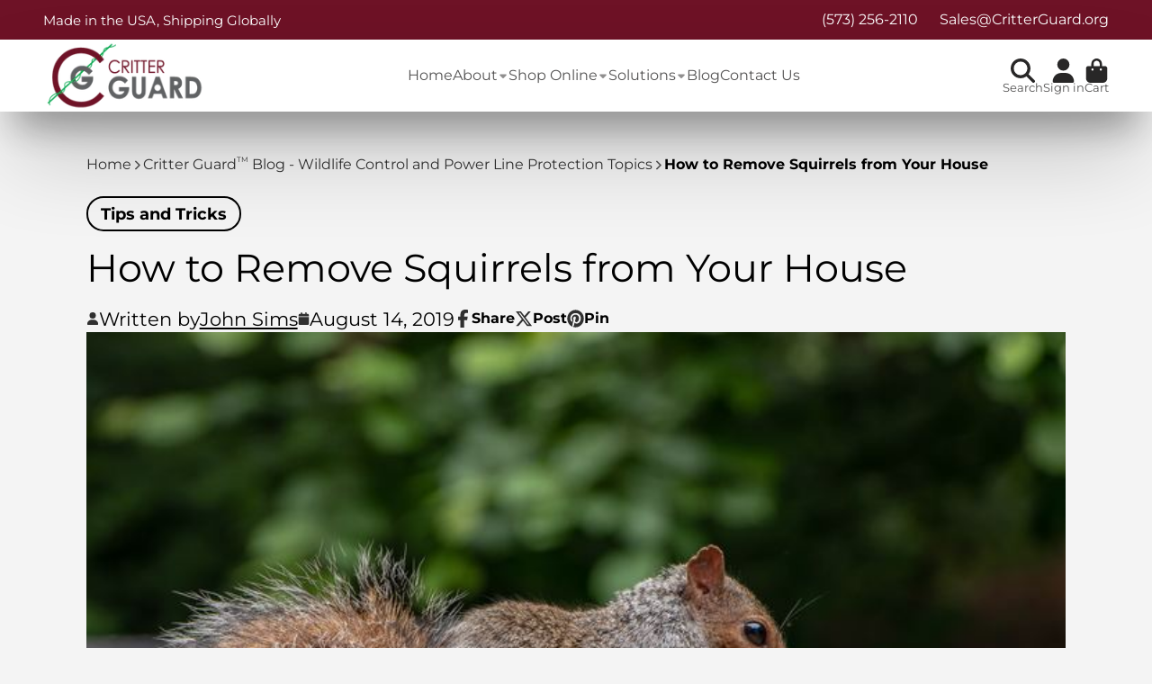

--- FILE ---
content_type: text/css
request_url: https://www.critterguard.org/cdn/shop/t/12/assets/announcement-bar.css?v=54537221605671339451733914300
body_size: -370
content:
.\#announcement-bar{display:block;position:relative;text-align:center;background-color:var(--color-bg);color:var(--color-text);height:100%}.\#announcement-bar-close{position:absolute;top:50%;transform:translateY(-50%);z-index:21;background:none;border:none;padding:0;font-size:1.2rem;color:var(--color-text);right:1rem;cursor:pointer}.\#announcement-bar-text{padding:.7rem 2rem;display:flex;align-items:center;justify-content:center;position:relative;font-size:15px;gap:.7em}.\#announcement-bar-text-icon .\#icon{--size: 1.4rem}.announcement-content-with-links{padding:.7rem 0;display:flex;align-items:center;justify-content:space-between;gap:15px}.announcement_content_wrapper{position:relative}.announcement-content-with-links .\#announcement-bar-text{padding:0}.announcement_links_wrapper a{color:inherit;text-decoration:none;font-size:clamp(14px,1rem * var(--font-size-factor, 1),1.6vw)}.announcement_links_wrapper a:not(:last-child){margin-right:min(1.6vw,2rem)}@media (max-width: 991px){.announcement-content-with-links{flex-wrap:wrap;justify-content:center}}
/*# sourceMappingURL=/cdn/shop/t/12/assets/announcement-bar.css.map?v=54537221605671339451733914300 */


--- FILE ---
content_type: text/javascript
request_url: https://www.critterguard.org/cdn/shop/t/12/assets/main-navigation.js?v=80748191438392938391733914347
body_size: -549
content:
(async()=>{const{Core}=await importModule("Core"),{$hover}=await importModule("Utils");customElements.define("main-navigation",class extends Core{elements={dropdowns:"*[data-drop]"};render(){}_handleDropdown(drop){$hover(drop,(e,state)=>this.publish("lights-out",state))}})})();
//# sourceMappingURL=/cdn/shop/t/12/assets/main-navigation.js.map?v=80748191438392938391733914347
